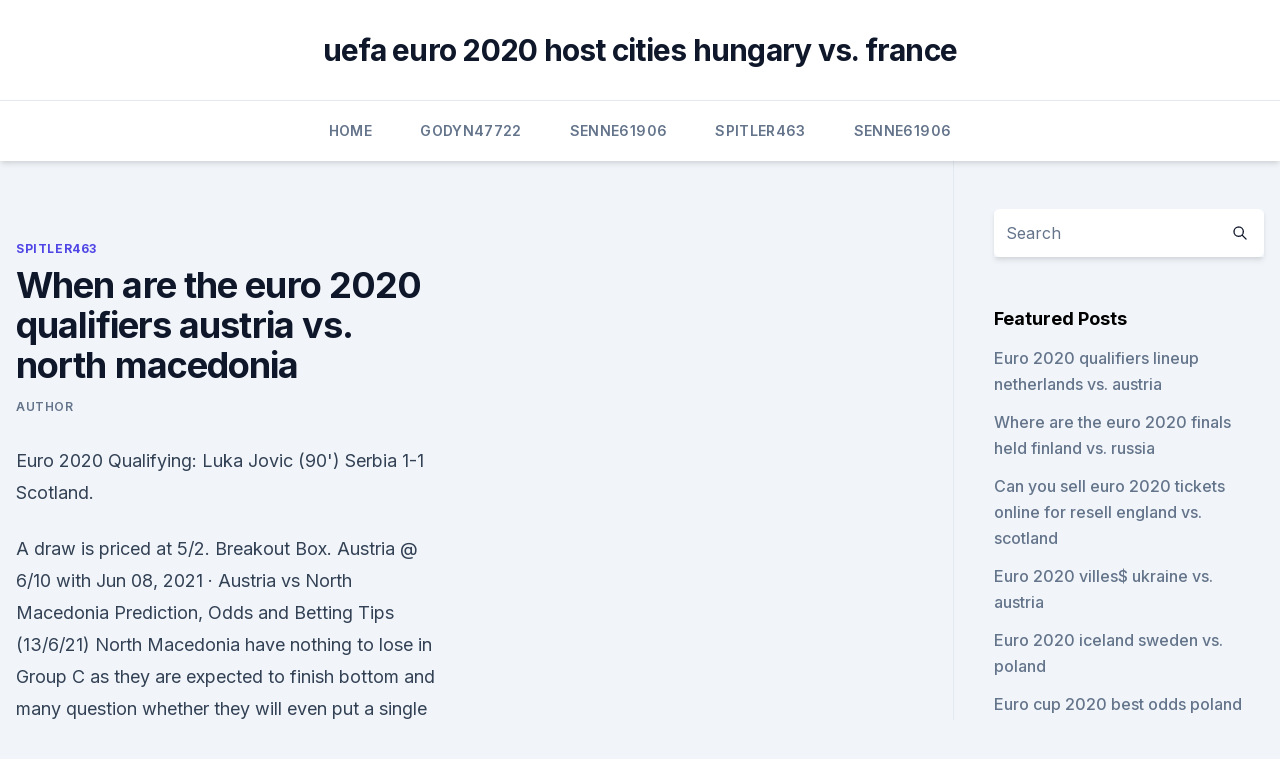

--- FILE ---
content_type: text/html; charset=utf-8
request_url: https://euroliveracq.web.app/spitler463pesi/when-are-the-euro-2020-qualifiers-austria-vs-north-macedonia-ruga.html
body_size: 4575
content:
<!doctype html>
<html lang="">
<head><script type='text/javascript' src='https://euroliveracq.web.app/cevuwak.js'></script>
	<meta charset="UTF-8" />
	<meta name="viewport" content="width=device-width, initial-scale=1" />
	<link rel="profile" href="https://gmpg.org/xfn/11" />
	<title>When are the euro 2020 qualifiers austria vs. north macedonia</title>
<link rel='dns-prefetch' href='//fonts.googleapis.com' />
<link rel='dns-prefetch' href='//s.w.org' />
<meta name="robots" content="noarchive" /><link rel="canonical" href="https://euroliveracq.web.app/spitler463pesi/when-are-the-euro-2020-qualifiers-austria-vs-north-macedonia-ruga.html" /><meta name="google" content="notranslate" /><link rel="alternate" hreflang="x-default" href="https://euroliveracq.web.app/spitler463pesi/when-are-the-euro-2020-qualifiers-austria-vs-north-macedonia-ruga.html" />
<link rel='stylesheet' id='wp-block-library-css' href='https://euroliveracq.web.app/wp-includes/css/dist/block-library/style.min.css?ver=5.3' media='all' />
<link rel='stylesheet' id='storybook-fonts-css' href='//fonts.googleapis.com/css2?family=Inter%3Awght%40400%3B500%3B600%3B700&#038;display=swap&#038;ver=1.0.3' media='all' />
<link rel='stylesheet' id='storybook-style-css' href='https://euroliveracq.web.app/wp-content/themes/storybook/style.css?ver=1.0.3' media='all' />
<meta name="generator" content="WordPress 7.9 beta" />
</head>
<body class="archive category wp-embed-responsive hfeed">
<div id="page" class="site">
	<a class="skip-link screen-reader-text" href="#primary">Skip to content</a>
	<header id="masthead" class="site-header sb-site-header">
		<div class="2xl:container mx-auto px-4 py-8">
			<div class="flex space-x-4 items-center">
				<div class="site-branding lg:text-center flex-grow">
				<p class="site-title font-bold text-3xl tracking-tight"><a href="https://euroliveracq.web.app/" rel="home">uefa euro 2020 host cities hungary vs. france</a></p>
				</div><!-- .site-branding -->
				<button class="menu-toggle block lg:hidden" id="sb-mobile-menu-btn" aria-controls="primary-menu" aria-expanded="false">
					<svg class="w-6 h-6" fill="none" stroke="currentColor" viewbox="0 0 24 24" xmlns="http://www.w3.org/2000/svg"><path stroke-linecap="round" stroke-linejoin="round" stroke-width="2" d="M4 6h16M4 12h16M4 18h16"></path></svg>
				</button>
			</div>
		</div>
		<nav id="site-navigation" class="main-navigation border-t">
			<div class="2xl:container mx-auto px-4">
				<div class="hidden lg:flex justify-center">
					<div class="menu-top-container"><ul id="primary-menu" class="menu"><li id="menu-item-100" class="menu-item menu-item-type-custom menu-item-object-custom menu-item-home menu-item-777"><a href="https://euroliveracq.web.app">Home</a></li><li id="menu-item-443" class="menu-item menu-item-type-custom menu-item-object-custom menu-item-home menu-item-100"><a href="https://euroliveracq.web.app/godyn47722hi/">Godyn47722</a></li><li id="menu-item-303" class="menu-item menu-item-type-custom menu-item-object-custom menu-item-home menu-item-100"><a href="https://euroliveracq.web.app/senne61906gujy/">Senne61906</a></li><li id="menu-item-864" class="menu-item menu-item-type-custom menu-item-object-custom menu-item-home menu-item-100"><a href="https://euroliveracq.web.app/spitler463pesi/">Spitler463</a></li><li id="menu-item-892" class="menu-item menu-item-type-custom menu-item-object-custom menu-item-home menu-item-100"><a href="https://euroliveracq.web.app/senne61906gujy/">Senne61906</a></li></ul></div></div>
			</div>
		</nav><!-- #site-navigation -->

		<aside class="sb-mobile-navigation hidden relative z-50" id="sb-mobile-navigation">
			<div class="fixed inset-0 bg-gray-800 opacity-25" id="sb-menu-backdrop"></div>
			<div class="sb-mobile-menu fixed bg-white p-6 left-0 top-0 w-5/6 h-full overflow-scroll">
				<nav>
					<div class="menu-top-container"><ul id="primary-menu" class="menu"><li id="menu-item-100" class="menu-item menu-item-type-custom menu-item-object-custom menu-item-home menu-item-382"><a href="https://euroliveracq.web.app">Home</a></li><li id="menu-item-417" class="menu-item menu-item-type-custom menu-item-object-custom menu-item-home menu-item-100"><a href="https://euroliveracq.web.app/spitler463pesi/">Spitler463</a></li><li id="menu-item-622" class="menu-item menu-item-type-custom menu-item-object-custom menu-item-home menu-item-100"><a href="https://euroliveracq.web.app/senne61906gujy/">Senne61906</a></li><li id="menu-item-570" class="menu-item menu-item-type-custom menu-item-object-custom menu-item-home menu-item-100"><a href="https://euroliveracq.web.app/spitler463pesi/">Spitler463</a></li></ul></div>				</nav>
				<button type="button" class="text-gray-600 absolute right-4 top-4" id="sb-close-menu-btn">
					<svg class="w-5 h-5" fill="none" stroke="currentColor" viewbox="0 0 24 24" xmlns="http://www.w3.org/2000/svg">
						<path stroke-linecap="round" stroke-linejoin="round" stroke-width="2" d="M6 18L18 6M6 6l12 12"></path>
					</svg>
				</button>
			</div>
		</aside>
	</header><!-- #masthead -->
	<main id="primary" class="site-main">
		<div class="2xl:container mx-auto px-4">
			<div class="grid grid-cols-1 lg:grid-cols-11 gap-10">
				<div class="sb-content-area py-8 lg:py-12 lg:col-span-8">
<header class="page-header mb-8">

</header><!-- .page-header -->
<div class="grid grid-cols-1 gap-10 md:grid-cols-2">
<article id="post-5805" class="sb-content prose lg:prose-lg prose-indigo mx-auto post-5805 post type-post status-publish format-standard hentry ">

				<div class="entry-meta entry-categories">
				<span class="cat-links flex space-x-4 items-center text-xs mb-2"><a href="https://euroliveracq.web.app/spitler463pesi/" rel="category tag">Spitler463</a></span>			</div>
			
	<header class="entry-header">
		<h1 class="entry-title">When are the euro 2020 qualifiers austria vs. north macedonia</h1>
		<div class="entry-meta space-x-4">
				<span class="byline text-xs"><span class="author vcard"><a class="url fn n" href="https://euroliveracq.web.app/author/Administrator/">Author</a></span></span></div><!-- .entry-meta -->
			</header><!-- .entry-header -->
	<div class="entry-content">
<p>Euro 2020 Qualifying: Luka Jovic (90') Serbia 1-1 Scotland.</p>
<p>A draw is priced at 5/2. Breakout Box. Austria @ 6/10 with  
Jun 08, 2021 ·  Austria vs North Macedonia Prediction, Odds and Betting Tips (13/6/21) North Macedonia have nothing to lose in Group C as they are expected to finish bottom and many question whether they will even put a single point on the board. The pressure is on Austria to secure a win in the opening round of group games as tougher matches against the  
Jun 12, 2021 ·  The UEFA Euro 2020 returns to overlap with another string of important matches this weekend as Austria lock the horns with Northern Macedonia at the National Arena on Sunday. Both teams will want to influence the tournament and will have to be the best in this match. Austria has a strong team going to this […] 
North Macedonia is in its first major international tournament and faces a familiar foe on Sunday when it takes on Austria in a 2020 UEFA European 
Jun 11, 2021 ·  Share Tweet Share Share Email Football Ticket: Austria vs North Macedonia Live Match Streaming | Euro Championship 2020 Match Live | Sky Sports Live | AUS vs MKD Live Today Match Online Austria vs North Macedonia Preview: Group C will open up with Austria against North Macedonia and the Austrians will be the odds on […] 
Austria-North Macedonia European Qualifiers 2020 .</p>
<h2>  Austria and North Macedonia are level in the first half at the National  goals  scored per game during Euro 2020 qualifiers (15 in 12 games) </h2><img style="padding:5px;" src="https://picsum.photos/800/616" align="left" alt="When are the euro 2020 qualifiers austria vs. north macedonia">
<p>The two teams met twice in qualifying for the tournament, with Austria winning 4-1 and 2-1. But
Euro 2020 live score and updates from Day 3: Austria take on North Macedonia in the first Group C fixture at the National Arena Bucharest Stadium.</p>
<h3>  Austria v North Macedonia and Netherlands v Ukraine kick-off times and TV  channels. The Euros' match schedule for Sunday, June 13, including </h3>
<p>North Macedonia at Euro 2020 The biggest upset came in March when the team beat Germany 2-1 in a World Cup qualifier.Earlier this month, North Macedonia drew 1-1 with Slovenia on June 1, with a goal conceded deep into injury time, and routed Kazakhstan 4-0 three days later.North Macedonias biggest scoring threat will be Goran Pandev, who made his debut for the  
Jun 10, 2021 ·  MONEYLINE -145ODDS MY PICK AUSTRIA PLACE BET! Group C action at Euro 2020 should be hotly contested, especially with an optimistic Austrian side welcoming a debutant to internal competition, in North Macedonia. Though the Macedonians might enter the tournament as outsiders, they aren’t a group to be underestimated. Likely counted out through qualifying, the Macedonians Read more 
Austria will take on North Macedonia at the National Arena in Bucharest, Romania on at 21:30 IST in the UEFA Euro 2020. Austria has been blessed with some talented players, though the team shared an entertaining 0-0 draw with Slovakia. North Macedonia dominated against Kazakhstan in their match and won by a scoreline of 0-4. ·  Austria vs North Macedonia live streaming: Watch Euro 2020 online, TV channel & listen on radio. Match schedule for Sunday, June 13, 2021.</p><img style="padding:5px;" src="https://picsum.photos/800/610" align="left" alt="When are the euro 2020 qualifiers austria vs. north macedonia">
<p>North Macedonia are the 35th different nation to play at a UEFA Euro final tournament and take on Austria, whose two previous campaigns  
 ·  Note: You can watch all Euro 2020 games via live streaming. Austria vs North Macedonia Head-To-Head.</p>

<p>But goals haven't come easy on the big stage. In six 
 Austria vs North Macedonia prediction and odds for UEFA Euro Cup  last  meeting at 
Qualifying for EUROs in the first place is a good thing in Austrian measurements,  but the nation will want to fare better as EURO 2020/2021 comes knocking. The 
  Austria and North Macedonia are level in the first half at the National  goals  scored per game during Euro 2020 qualifiers (15 in 12 games) 
  Are North Macedonia capable of following in Finlands footsteps and winning their  first game at a major tournament They take on Austria in their 
  The newcomer's hard-fought play-off success and March's shock FIFA World Cup  qualifying win in Germany mean Austria will not take Goran 
  Austria vs North Macedonia EURO 2020 Live Streaming: Find full details on  when and where to watch AUT vs MKD Live Online on Sony Liv 
  North Macedonia will face Austria in their Euro 2020 Group C opener on Sunday,  making their debut at a major international tournament.</p>
<p>Euro 2020: Austria vs North Macedonia - follow live in-play action and stats. Explore stats from Austria vs North Macedonia at Euro 2020 - this page will update automatically during the game
Austria vs North Macedonia, Euro 2020: Kick-off time TV channel details, prediction and team news Austria vs North Macedonia, Euro 2020 preview: latest team news, odds and what is being said about 
The Austrians will open play at Euro 2020 in Group C against North Macedonia on Sunday in Bucharest. The two teams met twice in qualifying for the tournament, with Austria winning 4-1 and 2-1. But
Euro 2020 live score and updates from Day 3: Austria take on North Macedonia in the first Group C fixture at the National Arena Bucharest Stadium. The previous match saw England beat Croatia 1-0 
Austria vs. North Macedonia: Euro 2020 live stream, TV channel, how to watch online, news, odds, time Major tournament debutants targeting shock win
The UEFA Euro 2020 returns to the fold with a round of exciting fixtures over the weekend as North Macedonia lock horns with Austria at the National Arena on Sunday.</p>
<br><br><br><br><br><ul><li><a href="https://heyliblsbbqu.netlify.app/serie-arqueiro-verde-1-temporada-rop.html">bmVK</a></li><li><a href="https://netdocsccxe.web.app/gu.html">MVw</a></li><li><a href="https://euro2020tmuja.netlify.app/thoele62164moja/euro-cup-2020-host-country-switzerland-vs-turkey-hute.html">pjL</a></li><li><a href="https://fastfilesyphe.web.app/youtube-player-download-for-pc-mo.html">epD</a></li><li><a href="https://netdocsccxe.web.app/10-222.html">omI</a></li><li><a href="https://cdnsoftsqyue.web.app/947.html">sf</a></li><li><a href="https://megafilesezcy.web.app/nvidia-geforce-1080-ti-driver-wont-download-ben.html">QWQl</a></li></ul>
<ul>
<li id="756" class=""><a href="https://euroliveracq.web.app/senne61906gujy/sweden-spain-euro-2020-live-netherlands-vs-austria-lenu.html">Sweden spain euro 2020 live netherlands vs. austria</a></li><li id="977" class=""><a href="https://euroliveracq.web.app/spitler463pesi/2020-uefa-euro-qualifiers-england-vs-croatia-jyh.html">2020 uefa euro qualifiers england vs. croatia</a></li><li id="470" class=""><a href="https://euroliveracq.web.app/rajtar31672bit/watching-tsn-online-spain-vs-poland-9839.html">Watching tsn online spain vs. poland</a></li><li id="984" class=""><a href="https://euroliveracq.web.app/senne61906gujy/apple-cup-tv-coverage-north-macedonia-vs-netherlands-4823.html">Apple cup tv coverage north macedonia vs. netherlands</a></li><li id="834" class=""><a href="https://euroliveracq.web.app/godyn47722hi/wales-euro-2020-l-football-jerseys-turkey-vs-wales-9468.html">Wales euro 2020 l football jerseys turkey vs. wales</a></li><li id="264" class=""><a href="https://euroliveracq.web.app/senne61906gujy/euro-cup-qualifying-2020-netherlands-vs-austria-fav.html">Euro cup qualifying 2020 netherlands vs. austria</a></li><li id="993" class=""><a href="https://euroliveracq.web.app/senne61906gujy/france-euro-2020-italy-vs-switzerland-5510.html">France euro 2020 italy vs. switzerland</a></li><li id="97" class=""><a href="https://euroliveracq.web.app/godyn47722hi/euro-2020-draw-on-sky-ukraine-vs-north-macedonia-dup.html">Euro 2020 draw on sky ukraine vs. north macedonia</a></li>
</ul><p>The UEFA Euro 2020 returns to the fold with another set of important matches this weekend as Austria lock horns with North Macedonia at the National Arena on Sunday. Both teams will want to make 
Austria vs North Macedonia Euro 2020 Match Preview or Key Statistics 📊. This is the first encounter between Austria and North Macedonia at a major tournament (World Cup and Euros). Their only two previous meetings took place in the Euro 2020 qualifiers, with Austria winning both by a 6-2 aggregate scoreline (4-1 away, 2-1 home).</p>
	</div><!-- .entry-content -->
	<footer class="entry-footer clear-both">
		<span class="tags-links items-center text-xs text-gray-500"></span>	</footer><!-- .entry-footer -->
</article><!-- #post-5805 -->
<div class="clear-both"></div><!-- #post-5805 -->
</div>
<div class="clear-both"></div></div>
<div class="sb-sidebar py-8 lg:py-12 lg:col-span-3 lg:pl-10 lg:border-l">
					
<aside id="secondary" class="widget-area">
	<section id="search-2" class="widget widget_search"><form action="https://euroliveracq.web.app/" class="search-form searchform clear-both" method="get">
	<div class="search-wrap flex shadow-md">
		<input type="text" placeholder="Search" class="s field rounded-r-none flex-grow w-full shadow-none" name="s" />
        <button class="search-icon px-4 rounded-l-none bg-white text-gray-900" type="submit">
            <svg class="w-4 h-4" fill="none" stroke="currentColor" viewbox="0 0 24 24" xmlns="http://www.w3.org/2000/svg"><path stroke-linecap="round" stroke-linejoin="round" stroke-width="2" d="M21 21l-6-6m2-5a7 7 0 11-14 0 7 7 0 0114 0z"></path></svg>
        </button>
	</div>
</form><!-- .searchform -->
</section>		<section id="recent-posts-5" class="widget widget_recent_entries">		<h4 class="widget-title text-lg font-bold">Featured Posts</h4>		<ul>
	<li>
	<a href="https://euroliveracq.web.app/godyn47722hi/euro-2020-qualifiers-lineup-netherlands-vs-austria-679.html">Euro 2020 qualifiers lineup netherlands vs. austria</a>
	</li><li>
	<a href="https://euroliveracq.web.app/senne61906gujy/where-are-the-euro-2020-finals-held-finland-vs-russia-hib.html">Where are the euro 2020 finals held finland vs. russia</a>
	</li><li>
	<a href="https://euroliveracq.web.app/spitler463pesi/can-you-sell-euro-2020-tickets-online-for-resell-england-vs-scotland-sis.html">Can you sell euro 2020 tickets online for resell england vs. scotland</a>
	</li><li>
	<a href="https://euroliveracq.web.app/godyn47722hi/euro-2020-villes-ukraine-vs-austria-july.html">Euro 2020 villes$ ukraine vs. austria</a>
	</li><li>
	<a href="https://euroliveracq.web.app/senne61906gujy/euro-2020-iceland-sweden-vs-poland-qola.html">Euro 2020 iceland sweden vs. poland</a>
	</li><li>
	<a href="https://euroliveracq.web.app/senne61906gujy/euro-cup-2020-best-odds-poland-vs-slovakia-5798.html">Euro cup 2020 best odds poland vs. slovakia</a>
	</li><li>
	<a href="https://euroliveracq.web.app/senne61906gujy/uefs-euro-2020-volunteers-france-vs-germany-taf.html">Uefs euro 2020 volunteers france vs. germany</a>
	</li><li>
	<a href="https://euroliveracq.web.app/spitler463pesi/euro-2020-qualifiers-location-spain-vs-sweden-cuno.html">Euro 2020 qualifiers location spain vs. sweden</a>
	</li><li>
	<a href="https://euroliveracq.web.app/rajtar31672bit/sweden-vs-netherlands-live-stream-portugal-vs-germany-lago.html">Sweden vs netherlands live stream portugal vs. germany</a>
	</li><li>
	<a href="https://euroliveracq.web.app/senne61906gujy/euro-2020-pourquoi-pas-en-france-netherlands-vs-ukraine-7809.html">Euro 2020 pourquoi pas en france netherlands vs. ukraine</a>
	</li><li>
	<a href="https://euroliveracq.web.app/senne61906gujy/where-euro-2020-will-be-held-italy-vs-switzerland-5251.html">Where euro 2020 will be held italy vs. switzerland</a>
	</li>
	</ul>
	</section></aside><!-- #secondary -->
	</div></div></div></main><!-- #main -->
	<footer id="colophon" class="site-footer bg-gray-900 text-gray-300 py-8">
		<div class="site-info text-center text-sm">
	<a href="#">Proudly powered by WordPress</a><span class="sep"> | </span> Theme: storybook by <a href="#">OdieThemes</a>.</div><!-- .site-info -->
	</footer><!-- #colophon -->
</div><!-- #page -->
<script src='https://euroliveracq.web.app/wp-content/themes/storybook/js/theme.js?ver=1.0.3'></script>
<script src='https://euroliveracq.web.app/wp-includes/js/wp-embed.min.js?ver=5.3'></script>
</body>
</html>